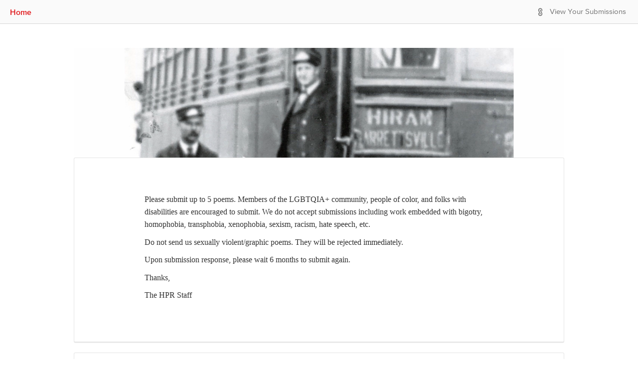

--- FILE ---
content_type: text/html; charset=utf-8
request_url: https://hirampoetryreview.submittable.com/submit
body_size: 7311
content:


<!DOCTYPE html>
<html lang="en" class="no-js">
<head prefix="og: http://ogp.me/ns# fb: http://ogp.me/ns/fb#">

    <!-- Google tag (gtag.js) -->
    <link rel="preconnect" href="https://googletagmanager.com">
    <script async src="https://www.googletagmanager.com/gtag/js?id=UA-7219712-11"></script>
    <script>
        window.dataLayer = window.dataLayer || [];
        function gtag() { dataLayer.push(arguments); }
        gtag('js', new Date());
        
        gtag('config', 'UA-7219712-6');
        gtag('config', 'UA-7219712-11');
        gtag('config', 'G-D8QKZTQQG0');
        gtag('config', 'G-N8WW6PFQ77');
    </script>
    
        <script type="text/javascript" id="clarity-session-tracking">
            (function (c, l, a, r, i, t, y) {
                c[a] = c[a] || function () { (c[a].q = c[a].q || []).push(arguments) };
                t = l.createElement(r); t.async = 1; t.src = "https://www.clarity.ms/tag/" + i;
                y = l.getElementsByTagName(r)[0]; y.parentNode.insertBefore(t, y);
            })(window, document, "clarity", "script", "lf49wirkrd");
        </script>

    <meta charset="UTF-8">
    <meta http-equiv="X-UA-Compatible" content="IE=edge">
<link rel="preconnect" href="https://www.googletagmanager.com">
<!-- Google Tag Manager -->
<script>
(function(w,d,s,l,i){w[l]=w[l]||[];w[l].push({'gtm.start':
new Date().getTime(),event:'gtm.js'});var f=d.getElementsByTagName(s)[0],
j=d.createElement(s),dl=l!='dataLayer'?'&l='+l:'';j.async=true;j.src=
'//www.googletagmanager.com/gtm.js?id='+i+dl;f.parentNode.insertBefore(j,f);
})(window,document,'script','dataLayer','GTM-WWMJ89');</script>
<!-- End Google Tag Manager -->

<link rel="preconnect" href="https://www.googleoptimize.com">
<script>
    (function (a, s, y, n, c, h, i, d, e) {
        s.className += ' ' + y; h.start = 1 * new Date;
        h.end = i = function () { s.className = s.className.replace(RegExp(' ?' + y), '') };
        (a[n] = a[n] || []).hide = h; setTimeout(function () { i(); h.end = null }, c); h.timeout = c;
    })(window, document.documentElement, 'async-hide', 'dataLayer', 4000,{ 'GTM-58RWMWW': true });</script>
<script src="https://www.googleoptimize.com/optimize.js?id=GTM-58RWMWW" onerror="dataLayer.hide.end && dataLayer.hide.end()"></script>
    
    <title>Hiram Poetry Review Submission Manager</title>
    <meta name="gitRelease" content="v4.211.0">

            <meta name="description" content="Hiram Poetry Review Submission Manager Powered By Submittable - Accept and Curate Digital Content" />
            <meta name="keyword" content="Hiram Poetry Review, submission manager, submissions manager, application manager, contest manager, submittable, submishmash, submittable, curate digital content" />
    
    <meta property="og:title" content="Hiram Poetry Review Submission Manager" />
    <meta property="og:description" content="Please submit up to 5 poems. Members of the LGBTQIA+ community, people of color, and folks with disabilities are encouraged to submit. We do not accept submissions including work embedded with bigotry, homophobia, transphobia, xenophobia, sexism, racism, hate speech, etc.&#160;
Do not send us sexually violent/graphic poems. They will be rejected immediately.
Upon submission response, please wait 6 months to submit again.&#160;
Thanks,
The HPR Staff" />
    <meta property="og:url" content="https://hirampoetryreview.submittable.com/submit" />
        <meta property="og:image" content="https://images.submittable.com/s3/publisher-files.submittable.com/18854/submit-header.jpeg?width=982&height=220&mode=crop&anchor=middlecenter&v=1559750612&signature=NsSWZ0Ug6ef5rSC2h90tMGNgwGnLp8N8xhxtuKycgVg%3d" />

    <meta name="twitter:card" content="submit_categories">
    <meta name="twitter:site" content="">
    <meta name="twitter:title" content="Hiram Poetry Review">
    <meta name="twitter:description" content="Please submit up to 5 poems. Members of the LGBTQIA+ community, people of color, and folks with disabilities are encouraged to submit. We do not accept submissions including work embedded with bigotry, homophobia, transphobia, xenophobia, sexism, racism, hate speech, etc.&#160;
Do not send us sexually violent/graphic poems. They will be rejected immediately.
Upon submission response, please wait 6 months to submit again.&#160;
Thanks,
The HPR Staff" />
    <meta name="twitter:image" content="https://images.submittable.com/s3/publisher-files.submittable.com/18854/submit-header.jpeg?width=982&height=220&mode=crop&anchor=middlecenter&v=1559750612&signature=NsSWZ0Ug6ef5rSC2h90tMGNgwGnLp8N8xhxtuKycgVg%3d">
    <meta property="fb:app_id" content="144228499034361" />
    <meta property="og:type" content="website" />
    <meta name="author" content="Submittable">
    <meta name="viewport" content="width=device-width, initial-scale=1.0">

        <link rel="shortcut icon" href="/favicon.ico">

    <link rel="apple-touch-icon" href="/apple-touch-icon.png">

    <link href="https://maxcdn.bootstrapcdn.com/font-awesome/4.2.0/css/font-awesome.min.css"
          rel="stylesheet">
    <link href="/bundles/css/jqueryui?v=t9nCocQZl9pVYYMOZyn-A84M0-1iiz2Hz_WQj5EParw1" rel="stylesheet"/>


    <!-- HTML5 Shim and Respond.js IE8 support of HTML5 elements and media queries -->
    <!-- WARNING: Respond.js doesn't work if you view the page via file:// -->
    <!--[if lt IE 9]>
    <script src="https://oss.maxcdn.com/html5shiv/3.7.2/html5shiv.min.js"></script>
    <script src="https://oss.maxcdn.com/respond/1.4.2/respond.min.js"></script>
    <![endif]-->
    
                    <link rel="stylesheet" type="text/css" href="https://d370dzetq30w6k.cloudfront.net/global_css.43149ec281d4fccaf92c.css" />
                    <link rel="stylesheet" type="text/css" href="" />
                    <link rel="stylesheet" type="text/css" href="https://d370dzetq30w6k.cloudfront.net/manager_js.4f7e92a9e7a6081ccde5.css" />
                    
    <link rel="stylesheet" type="text/css" href="https://d370dzetq30w6k.cloudfront.net/submitter_js.05ad04c6c7f93a212ff3.css" />
    <script src="/bundles/scripts/globals?v=DFiDlpdInn7dTgEQDeH5Gv9oVlvKyHvXfqdP-_OV4uw1"></script>

    <script src="/bundles/scripts/bootstrap?v=QsVXgw2Rb-iHhL4diSrsR8MvQXb9liUdG_ZiBPkRZ4g1"></script>

    <script src="/bundles/scripts/globals.submit?v=162jhuca4AUebu78Kr8HL8-wPTPKWxx7bqGweNkGKVc1"></script>

    <link href="https://d370dzetq30w6k.cloudfront.net" rel="preconnect"  crossorigin>
    <style>
#container {font-family:Georgia, serif }
</style>


    

                              <script>!function(e){var n="https://s.go-mpulse.net/boomerang/";if("False"=="True")e.BOOMR_config=e.BOOMR_config||{},e.BOOMR_config.PageParams=e.BOOMR_config.PageParams||{},e.BOOMR_config.PageParams.pci=!0,n="https://s2.go-mpulse.net/boomerang/";if(window.BOOMR_API_key="HYCLA-KXCFR-AL9Q4-L3MXL-Z3BS5",function(){function e(){if(!o){var e=document.createElement("script");e.id="boomr-scr-as",e.src=window.BOOMR.url,e.async=!0,i.parentNode.appendChild(e),o=!0}}function t(e){o=!0;var n,t,a,r,d=document,O=window;if(window.BOOMR.snippetMethod=e?"if":"i",t=function(e,n){var t=d.createElement("script");t.id=n||"boomr-if-as",t.src=window.BOOMR.url,BOOMR_lstart=(new Date).getTime(),e=e||d.body,e.appendChild(t)},!window.addEventListener&&window.attachEvent&&navigator.userAgent.match(/MSIE [67]\./))return window.BOOMR.snippetMethod="s",void t(i.parentNode,"boomr-async");a=document.createElement("IFRAME"),a.src="about:blank",a.title="",a.role="presentation",a.loading="eager",r=(a.frameElement||a).style,r.width=0,r.height=0,r.border=0,r.display="none",i.parentNode.appendChild(a);try{O=a.contentWindow,d=O.document.open()}catch(_){n=document.domain,a.src="javascript:var d=document.open();d.domain='"+n+"';void(0);",O=a.contentWindow,d=O.document.open()}if(n)d._boomrl=function(){this.domain=n,t()},d.write("<bo"+"dy onload='document._boomrl();'>");else if(O._boomrl=function(){t()},O.addEventListener)O.addEventListener("load",O._boomrl,!1);else if(O.attachEvent)O.attachEvent("onload",O._boomrl);d.close()}function a(e){window.BOOMR_onload=e&&e.timeStamp||(new Date).getTime()}if(!window.BOOMR||!window.BOOMR.version&&!window.BOOMR.snippetExecuted){window.BOOMR=window.BOOMR||{},window.BOOMR.snippetStart=(new Date).getTime(),window.BOOMR.snippetExecuted=!0,window.BOOMR.snippetVersion=12,window.BOOMR.url=n+"HYCLA-KXCFR-AL9Q4-L3MXL-Z3BS5";var i=document.currentScript||document.getElementsByTagName("script")[0],o=!1,r=document.createElement("link");if(r.relList&&"function"==typeof r.relList.supports&&r.relList.supports("preload")&&"as"in r)window.BOOMR.snippetMethod="p",r.href=window.BOOMR.url,r.rel="preload",r.as="script",r.addEventListener("load",e),r.addEventListener("error",function(){t(!0)}),setTimeout(function(){if(!o)t(!0)},3e3),BOOMR_lstart=(new Date).getTime(),i.parentNode.appendChild(r);else t(!1);if(window.addEventListener)window.addEventListener("load",a,!1);else if(window.attachEvent)window.attachEvent("onload",a)}}(),"".length>0)if(e&&"performance"in e&&e.performance&&"function"==typeof e.performance.setResourceTimingBufferSize)e.performance.setResourceTimingBufferSize();!function(){if(BOOMR=e.BOOMR||{},BOOMR.plugins=BOOMR.plugins||{},!BOOMR.plugins.AK){var n=""=="true"?1:0,t="",a="amjtsfyxfuxng2irhica-f-5ab2485c3-clientnsv4-s.akamaihd.net",i="false"=="true"?2:1,o={"ak.v":"39","ak.cp":"1334191","ak.ai":parseInt("805526",10),"ak.ol":"0","ak.cr":8,"ak.ipv":4,"ak.proto":"h2","ak.rid":"c66d12d7","ak.r":47370,"ak.a2":n,"ak.m":"","ak.n":"essl","ak.bpcip":"3.19.57.0","ak.cport":35790,"ak.gh":"23.208.24.83","ak.quicv":"","ak.tlsv":"tls1.3","ak.0rtt":"","ak.0rtt.ed":"","ak.csrc":"-","ak.acc":"","ak.t":"1762736644","ak.ak":"hOBiQwZUYzCg5VSAfCLimQ==w29Q0Rbr74lVWLMHZfM6TyQx6fURA+ZAOP36mKrQlnjNstkHuXjrAydLOioI+NEaRFTE+OuhAquxKAlpVkmQA8gvC7kxy7Ew3Ef5Wy7xufv5thczN+3fD3vzmhvE/T68j7nrLjHhUt/t4gTm5fEzpow77IP7iQCg4YHgVwBN6KQMMPq4sxdfjAwR6zPh4D0TYjJJLvrKNGmNPo6ETBOIdGqNuIHRqvVdJfA0Xp/rvvgS003S2SdlNs/bqGr15eb3zaoeqyUq4WEI1+bjH6/EZcjzWkJbIANoo/aCcCKfQNiMnv7tRfpRutkpwsQEhXHMp1iLUaGJzMyxwU7cdGixVCztEyMCIpjxggAwTIMlsxzr1xvbrxyAEUHJ1deGCgHopQC0Di0ohHourPon7bve+TWADVwdTn1JJ/Xlgu23R0g=","ak.pv":"60","ak.dpoabenc":"","ak.tf":i};if(""!==t)o["ak.ruds"]=t;var r={i:!1,av:function(n){var t="http.initiator";if(n&&(!n[t]||"spa_hard"===n[t]))o["ak.feo"]=void 0!==e.aFeoApplied?1:0,BOOMR.addVar(o)},rv:function(){var e=["ak.bpcip","ak.cport","ak.cr","ak.csrc","ak.gh","ak.ipv","ak.m","ak.n","ak.ol","ak.proto","ak.quicv","ak.tlsv","ak.0rtt","ak.0rtt.ed","ak.r","ak.acc","ak.t","ak.tf"];BOOMR.removeVar(e)}};BOOMR.plugins.AK={akVars:o,akDNSPreFetchDomain:a,init:function(){if(!r.i){var e=BOOMR.subscribe;e("before_beacon",r.av,null,null),e("onbeacon",r.rv,null,null),r.i=!0}return this},is_complete:function(){return!0}}}}()}(window);</script></head>


<body style="" class="sbm-pub org-18854">
    <a href="#container" class="sr-only sr-only-focusable sr-only-banner">
  Skip to Main Content
</a>

<!-- Google Tag Manager (noscript) -->
<noscript><iframe sandbox src="https://www.googletagmanager.com/ns.html?id=GTM-WWMJ89"
height="0" width="0" style="display:none;visibility:hidden"></iframe></noscript>
<!-- End Google Tag Manager (noscript) -->
    <div data-render-ie11-warning notranslate>
    <!-- This is a placeholder that is replaced by react component -->
</div>

    <div class="wrap">
<div id="loggedin-bar">

    <div id="left-content">


            <a href="https://hirampoetryreview.wordpress.com" class="link-color middle">Home</a>

        <span class="h100 inline-block middle"></span>
    </div>
    <div id="right-content">
        <div class="mr10" data-render-localize-widget></div>
        <div id="dashboard" class="clearfix">



                <span class="submitticon-submittable-logo fg-gray-03 middle pr7" aria-hidden="true"></span>
                <span class="middle">
                    <a href="/login?ReturnUrl=%2Fuser%2Fsubmissions" class="fg-gray-03-important">View Your
                        Submissions</a>
                </span>

            <span class="middle inline-block h100"></span>

        </div>
    </div>

    <span class="middle inline-block h100"></span>

</div>

        <div id="container">

            <div id="header" role="banner" data-notranslate>

                    <div class = "sbm-pub-header-image "><a href="https://hirampoetryreview.wordpress.com"> <img alt="Hiram Poetry Review" src="https://images.submittable.com/s3/publisher-files.submittable.com/18854/submit-header.jpeg?width=982&height=220&mode=crop&anchor=middlecenter&v=1559750612&signature=NsSWZ0Ug6ef5rSC2h90tMGNgwGnLp8N8xhxtuKycgVg%3d" width="982" height = "220"/></a></div>
                            </div>

            <div id="content" role="main">
                

		
                


<div id="categories">


    <div class="general-guidelines info panel blackbox">
        <div data-notranslate data-linkify class="guidelines-text"><div class="clearfix"><p>Please submit up to 5 poems. Members of the LGBTQIA+ community, people of color, and folks with disabilities are encouraged to submit. We do not accept submissions including work embedded with bigotry, homophobia, transphobia, xenophobia, sexism, racism, hate speech, etc.&nbsp;</p>
<p>Do not send us sexually violent/graphic poems. They will be rejected immediately.</p>
<p>Upon submission response, please wait 6 months to submit again.&nbsp;</p>
<p>Thanks,</p>
<p>The HPR Staff</p></div></div>
    </div>

                <div class="category panel-btn relative  " data-go="/login?returnUrl=%2Fsubmit%2F152658%2Fbook-reviews">
                <div class="inline-block middle h100"></div>
                <div class="inline-block middle title-column">

                        <div class="header-3 word-wrap" id="Book-Reviews">
                            <a target="_top" href="/login?returnUrl=%2Fsubmit%2F152658%2Fbook-reviews" data-notranslate>Book Reviews</a>
                        </div>


                </div>

                <div class="inline-block fee-column hidden-md-down">
                </div>

                <div class="btn-group middle more-column dropdown">
                        <button class="btn sbm-btn-nav-01" type="button" data-toggle="collapse" data-target="#category-description-152658">
                            <span class="sr-only">Guidelines for <span data-notranslate>Book Reviews</span></span>
                            <span class="inline-block middle semibold">Guidelines</span>
                            <span class="submitticon-dropdown-down right-icon"></span>
                        </button>
                </div>

                <div class="inline-block middle submit-column">
                        <a class="btn org-primary link-color-inverted" target="_top" href="/login?returnUrl=%2Fsubmit%2F152658%2Fbook-reviews">
                            <span class="hidden-md-down">
                                    <span>SUBMIT</span>
                            </span>
                            <span class="hidden-md-up middle submitticon-next"></span>
                            <span class="inline-block h100 middle"></span>
                            <span class="sr-only" data-notranslate>to Book Reviews</span>
                        </a>
                </div>



            </div>
                <div id="category-description-152658" class="collapse">
                    <div data-notranslate data-linkify class="category-description" tabindex="0" aria-labelledby="Book-Reviews"><div class="clearfix"><p>&nbsp;<strong>Group your submission in a single, typed document</strong>: Word or PDF document only. Translations must include a copy of the work in its original language and the translator is responsible for the author’s permission to use his or her material. Please use serif fonts like Times New Roman, Garamond, Calibri, or Georgia. <strong>Cover Letter: </strong>in your cover letter, be sure to include a third-person bio.</p>
<p><strong>We consider:</strong></p>
<ul>
  <li>Reviews of poetry books, collections, and anthologies&nbsp;</li>
</ul>
<p><strong>We do not consider:</strong></p>
<ul>
  <li>More than one submission per reading period</li>
  <li>Work that has been previously published on any website or in any print publication</li>
  <li>Work already planned for publication in a chapbook, book, or elsewhere</li>
  <li>Unsolicited reviews</li>
  <li>Unsolicited interviews</li>
</ul>
<p>Simultaneous submissions are allowed, but please withdraw any poems that are accepted elsewhere by leaving us a note in Submittable. We encourage writers of color, disabled writers, members of the LGBTQIA+ community, and any other marginalized folks to submit. The Hiram Poetry Review does not tolerate submissions including racism, transphobia, homophobia, xenophobia, or any other discrimination against marginalized groups. &nbsp;</p></div></div>
                </div>
            <div class="category panel-btn relative  " data-go="/login?returnUrl=%2Fsubmit%2F136450%2Fpoetry">
                <div class="inline-block middle h100"></div>
                <div class="inline-block middle title-column">

                        <div class="header-3 word-wrap" id="Poetry">
                            <a target="_top" href="/login?returnUrl=%2Fsubmit%2F136450%2Fpoetry" data-notranslate>Poetry</a>
                        </div>


                </div>

                <div class="inline-block fee-column hidden-md-down">
                </div>

                <div class="btn-group middle more-column dropdown">
                        <button class="btn sbm-btn-nav-01" type="button" data-toggle="collapse" data-target="#category-description-136450">
                            <span class="sr-only">Guidelines for <span data-notranslate>Poetry</span></span>
                            <span class="inline-block middle semibold">Guidelines</span>
                            <span class="submitticon-dropdown-down right-icon"></span>
                        </button>
                </div>

                <div class="inline-block middle submit-column">
                        <a class="btn org-primary link-color-inverted" target="_top" href="/login?returnUrl=%2Fsubmit%2F136450%2Fpoetry">
                            <span class="hidden-md-down">
                                    <span>SUBMIT</span>
                            </span>
                            <span class="hidden-md-up middle submitticon-next"></span>
                            <span class="inline-block h100 middle"></span>
                            <span class="sr-only" data-notranslate>to Poetry</span>
                        </a>
                </div>



            </div>
                <div id="category-description-136450" class="collapse">
                    <div data-notranslate data-linkify class="category-description" tabindex="0" aria-labelledby="Poetry"><div class="clearfix"><p>We are currently reading for our annual spring issue! Please see guidelines below:</p>
<p><strong>Group your submission in a single, typed document</strong>: Word or PDF document only. Translations must include a copy of the work in its original language and the translator is responsible for the author’s permission to use his or her material. Please use serif fonts like Times New Roman, Garamond, Calibri, or Georgia.&nbsp;</p>
<p><strong>Cover Letter: </strong>in your cover letter, be sure to include a third-person bio.</p>
<p><strong>We consider (up to 5 pages total):</strong></p>
<ul>
  <li><strong>Poetry </strong>( 3-5 poems) - all poems are automatically considered for our <a href="https://rhinopoetry.org/prizes#editors-prize" target="_blank" class="link-color sbm-text link accessible-link">Editors' Prize</a>.</li>
  <li><strong>Translations of poetry </strong>(3-5 poems)&nbsp;</li>
</ul>
<p><strong>We do not consider:</strong></p>
<ul>
  <li>More than one submission per reading period&nbsp;</li>
  <li>Work that has been previously published on any website or in any print publication</li>
  <li>Work already planned for publication in a chapbook, book, or elsewhere</li>
  <li>Unsolicited reviews</li>
  <li>Unsolicited interviews</li>
</ul>
<p>Simultaneous submissions are allowed, but please withdraw any poems that are accepted elsewhere by leaving us a note in Submittable.</p>
<p>We encourage writers of color, disabled writers, members of the LGBTQIA+ community, and any other marginalized folks to submit.&nbsp;</p>
<p>The Hiram Poetry Review does not tolerate submissions including racism, transphobia, homophobia, xenophobia, or any other discrimination against marginalized groups. &nbsp;</p></div></div>
                </div>

</div>

    <div data-notranslate class="panel panel-last category category-vcenter">
        <div class="inline-block hidden-md-down">
            <span class="sbm-text info-light">Hiram Poetry Review</span>
        </div>
        <div class="inline-block pl20">
            <div class="share-buttons mt0">
                <div id="sbm-social-icons" data-twitter-handle="" data-body="Check out open submission opportunities from Hiram Poetry Review"></div>
            </div>
        </div>
    </div>

            </div>

        </div>

    </div>

<footer id="footer-no-custom" class="sbm-pub-navbar">
    <div id="footer-left-side">

        <span class="footer-links middle">
            <a href="https://www.submittable.com/help/submitter?orgId=18854" rel="noopener noreferrer" target="_blank"><span class="feedback-link hidden-md-down link-color middle submitticon-maybe mr10"></span>Technical Help</a>
            <span class="ml10 mr10">|</span>
            <a href="http://www.submittable.com/privacy" rel="noopener noreferrer" target="_blank">Privacy Policy</a>
        </span>

        <span class="middle inline-block h100"></span>
    </div>

    <div id="footer-right-side">

        <span id="powered-by-submittable-link"></span>

    </div>

    <span class="middle inline-block h100 hidden-md-down"></span>

</footer>

    <div id="ajax-modal" class="modal" role="dialog" tabindex="-1"></div>

    <div class="notifications top-center" id="notifier"></div>

        <script data-notranslate>
                window.pubID = 18854;
                window.pubTypeID = 1;
                window.pubDomain = 'hirampoetryreview.submittable.com';
                window.pubName = 'Hiram Poetry Review';
                window.submissionTypeNameSingular = 'Submission';
                window.submissionTypeNamePlural = 'Submissions';
                window.categoryTypeNameSingular = 'Project';
                window.categoryTypeNamePlural = 'Projects';
                window.publisherGuid = 'ce4d9fe3-ab34-47b6-a9d9-c46d257c2dc5';
                window.pubWebSiteURL = 'https://hirampoetryreview.wordpress.com';
        </script>


    

    

<!-- Google Code for Remarketing Tag -->
<script>
    /* <![CDATA[ */
    var google_conversion_id = 1021033299;
    var google_custom_params = window.google_tag_params;
    var google_remarketing_only = true;
    /* ]]> */
</script>
<script src="//www.googleadservices.com/pagead/conversion.js">
</script>
<noscript>
    <div style="display:inline;">
        <img height="1" width="1" style="border-style:none;" alt="" src="//googleads.g.doubleclick.net/pagead/viewthroughconversion/1021033299/?value=0&amp;guid=ON&amp;script=0" />
    </div>
</noscript>
<!-- Start of Async HubSpot Analytics Code -->
<script type="text/javascript">
    (function (d, s, i, r) {
        if (d.getElementById(i)) { return; }
        var n = d.createElement(s), e = d.getElementsByTagName(s)[0];
        n.id = i; n.src = '//js.hs-analytics.net/analytics/' + (Math.ceil(new Date() / r) * r) + '/462367.js';
        e.parentNode.insertBefore(n, e);
    })(document, "script", "hs-analytics", 300000);
</script>
<!-- End of Async HubSpot Analytics Code -->
    
    <script src="https://d370dzetq30w6k.cloudfront.net/global_js.a85b4f849f174ff05f7e.bundle.js"></script>
    <script src=""></script>
    <script src="https://d370dzetq30w6k.cloudfront.net/submitter_js.a32b9756e191a6a38835.bundle.js"></script>
    

</body>
</html>
